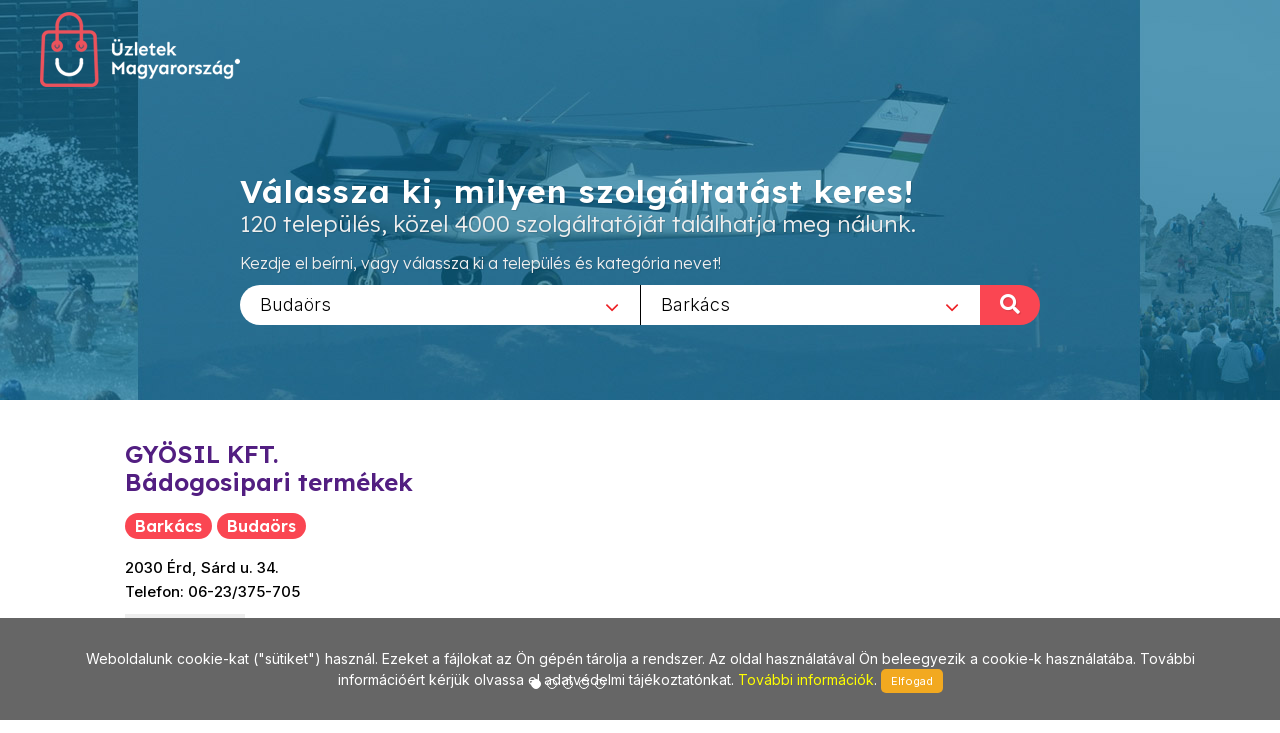

--- FILE ---
content_type: text/html; charset=utf-8
request_url: https://www.uzletekbudaors.hu/Barkacs/10/Gyosil_kft._%3Cbr%3Ebadogosipari_termekek/493
body_size: 7810
content:
        
<!DOCTYPE html>
<html lang="en">
<head>
	<meta http-equiv="content-type" content="text/html; charset=utf-8" />
	<meta name="viewport" content="width=device-width, initial-scale=1" />
	<title>Üzletek - Magyarország</title>
	<meta name="description" content="Az egyes települések üzleteit összefogó információs oldalunk a jövőt hozza el Önnek! Bizonyára Ön is tudja és érzi, hogy az információ szerepe napjainkban felértékelődött, hiszen annyi van belőle, hogy a választás nehézkessé válhat. Mi segítünk abban, hogy az Ön üzletéről a megfelelő minőségű és tartalmú információ eljusson a megfelelő helyre a megfelelő időben! Alapvető filozófiánk, hogy a munkánkkal elégedett ügyfél az internetes megoldások széles körét biztosan és hatékonyan használhassa fel saját üzleti céljai érdekében!" />
	<meta name="keywords" content="települések,üzlet,összefogó,információ,oldal,jövő,segítünk,minőségű,tartalmú,helység,város,internet,megoldások,hatékony" />
	
	<!-- Google tag (gtag.js) --> 
	<script async src="https://www.googletagmanager.com/gtag/js?id=G-PXKEHVJE5W"></script> 
	<script> window.dataLayer = window.dataLayer || []; function gtag(){dataLayer.push(arguments);} gtag('js', new Date()); gtag('config', 'G-PXKEHVJE5W'); 
	</script>
	
    
		<link rel="preconnect" href="https://fonts.googleapis.com">
		<link rel="preconnect" href="https://fonts.gstatic.com" crossorigin>
		<link href="https://fonts.googleapis.com/css2?family=Inter:wght@300;400;500&family=Lexend:wght@300;600&family=Sen:wght@400;700&display=swap" rel="stylesheet">

		<link rel="stylesheet" href="https://www.uzletekbudaors.hu/_canvas/assets/css/bootstrap.css" type="text/css" />
		<link rel="stylesheet" href="https://www.uzletekbudaors.hu/_canvas/assets/style.css" type="text/css" />
		<link rel="stylesheet" href="https://www.uzletekbudaors.hu/_canvas/assets/css/swiper.css" type="text/css" />
		<link rel="stylesheet" href="https://www.uzletekbudaors.hu/_canvas/assets/css/dark.css" type="text/css" />
		<link rel="stylesheet" href="https://www.uzletekbudaors.hu/_canvas/assets/css/font-icons.css" type="text/css" />
		<link rel="stylesheet" href="https://www.uzletekbudaors.hu/_canvas/assets/css/animate.css" type="text/css" />
		<link rel="stylesheet" href="https://www.uzletekbudaors.hu/_canvas/assets/css/magnific-popup.css" type="text/css" />
		<link rel="stylesheet" href="https://www.uzletekbudaors.hu/_canvas/assets/css/select2.css" type="text/css" />
		<link rel="stylesheet" href="https://www.uzletekbudaors.hu/_canvas/assets/css/responsive.css" type="text/css" />
		

		<!-- Own CSS -->
		<link href="https://www.uzletekbudaors.hu/_own/assets/css/_own_frontend.css" rel="stylesheet" type="text/css" />
		<link href="https://www.uzletekbudaors.hu/_own/assets/css/_own_frontend_resp.css" rel="stylesheet" type="text/css" />

		<!-- /Own stylesheet -->

		<link rel="shortcut icon" href="https://www.uzletekbudaors.hu/_own/assets/images/ico/favicon.ico">
		<link rel="apple-touch-icon-precomposed" sizes="144x144" href="https://www.uzletekbudaors.hu/_own/assets/images/ico/apple-touch-icon-144-precomposed.png">
		<link rel="apple-touch-icon-precomposed" sizes="114x114" href="https://www.uzletekbudaors.hu/_own/assets/images/ico/apple-touch-icon-114-precomposed.png">
		<link rel="apple-touch-icon-precomposed" sizes="72x72" href="https://www.uzletekbudaors.hu/_own/assets/images/ico/apple-touch-icon-72-precomposed.png">
		<link rel="apple-touch-icon-precomposed" href="https://www.uzletekbudaors.hu/_own/assets/images/ico/apple-touch-icon-57-precomposed.png">
		
	

	<!-- Facebook Pixel Code -->
	<script>
		!function(f,b,e,v,n,t,s)
		{if(f.fbq)return;n=f.fbq=function(){n.callMethod?
		n.callMethod.apply(n,arguments):n.queue.push(arguments)};
		if(!f._fbq)f._fbq=n;n.push=n;n.loaded=!0;n.version='2.0';
		n.queue=[];t=b.createElement(e);t.async=!0;
		t.src=v;s=b.getElementsByTagName(e)[0];
		s.parentNode.insertBefore(t,s)}(window, document,'script',
		'https://connect.facebook.net/en_US/fbevents.js');
		fbq('init', '{1012550652641796}');
		fbq('track', 'PageView');
	</script>
	<noscript>
		<img height="1" width="1" style="display:none" 
			src="https://www.facebook.com/tr?id={1012550652641796}&ev=PageView&noscript=1"/>
	</noscript>
	<!-- End Facebook Pixel Code -->

</head>

<body  class="stretched" >
	<div id="wrapper" class="clearfix">
		<header id="header" class="transparent-header full-header" data-sticky-class="not-dark">
			<div id="header-wrap">
				<div class="container clearfix">
					

					<div id="logo">
						<a href="https://uzletekmagyarorszag.hu" class="standard-logo" data-dark-logo="https://www.uzletekbudaors.hu/images/logo-dark.png"><img
								src="https://www.uzletekbudaors.hu/images/logo.png" alt="Logo"></a>
						<a href="https://uzletekmagyarorszag.hu" class="retina-logo" data-dark-logo="https://www.uzletekbudaors.hu/images/logo-dark@2x.png"><img
								src="https://www.uzletekbudaors.hu/images/logo@2x.png" alt="Logo"></a>
					</div>
					
				</div>
			</div>
		</header>
		
		<section id="slider" class="slider-element slider-parallax swiper_wrapper2 clearfix varos uzlet">
			<div class="slider-parallax-inner">
				<div class="swiper-container swiper-parent">
					<div class="swiper-wrapper">
						<div class="swiper-slide dark" style="background-image: url('https://www.uzletekbudaors.hu/images/slider/uzletekbudaors.jpg');background-repeat: no-repeat;background-size: cover; background-position: center;">
							<div class="container clearfix">
								<div class="slider-caption slider-caption-center varos uzlet">
									<h2 data-animate="fadeInUp">Válassza ki, milyen szolgáltatást keres!</h2>
									<p class="d-sm-block lexend-light" data-animate="fadeInUp" data-delay="200">120 település, közel 4000 szolgáltatóját találhatja meg nálunk.</p>
									<p class="d-none d-sm-block inter-reg search_szov2" data-animate="fadeInUp" data-delay="300">Kezdje el beírni, vagy válassza ki a település és kategória nevet!</p>
									<div class="row">
										<div class="col-6 select_first">
											<select class="js-example-basic-single" id="select_varosok" name="select_kategoriak">
												<option value="">Egész országban</option><option value="https://www.uzletekabony.hu">Abony</option><option value="https://www.uzletekajka.hu">Ajka</option><option value="https://www.uzletekalbertirsa.hu">Albertirsa</option><option value="https://www.uzletekaszod.hu">Aszód</option><option value="https://www.uzletekbaja.hu">Baja</option><option value="https://www.uzletekbalassagyarmat.hu">Balassagyarmat</option><option value="https://www.uzletekbalaton.hu">Balaton</option><option value="https://www.uzletekbalatonfured.hu">Balatonfüred</option><option value="https://www.uzletekbalmazujvaros.hu">Balmazújváros</option><option value="https://www.uzletekbekes.hu">Békés</option><option value="https://www.uzletekbekescsaba.hu">Békéscsaba</option><option value="https://www.uzletekberettyoujfalu.hu">Berettyóújfalu</option><option value="https://www.uzletekbudakeszi.hu">Budakeszi</option><option value="https://www.uzletekbudaors.hu" selected>Budaörs</option><option value="https://www.uzletekbudapest.hu">Budapest</option><option value="https://www.uzletekviiker.hu">Budapest VII. ker</option><option value="https://www.uzletekxker.hu">Budapest X. ker</option><option value="https://www.uzletekxivker.hu">Budapest XIV. ker</option><option value="https://www.uzletekxixker.hu">Budapest XIX. ker</option><option value="https://www.uzletekxviker.hu">Budapest XVI. ker</option><option value="https://www.uzletekxviiker.hu">Budapest XVII. ker</option><option value="https://www.uzletekxviiiker.hu">Budapest XVIII. ker</option><option value="https://www.uzletekxxker.hu">Budapest XX. ker</option><option value="https://www.uzletekcegled.hu">Cegléd</option><option value="https://www.uzletekcsepel.hu">Csepel</option><option value="https://www.uzletekcsongrad.hu">Csongrád</option><option value="https://www.uzletekdabas.hu">Dabas</option><option value="https://www.uzletekdebrecen.hu">Debrecen</option><option value="https://www.uzletekdombovar.hu">Dombóvár</option><option value="https://www.uzletekdorog.hu">Dorog</option><option value="https://www.uzletekdunafoldvar.hu">Dunaföldvár</option><option value="https://www.uzletekdunaharaszti.hu">Dunaharaszti</option><option value="https://www.uzletekdunakeszi.hu">Dunakeszi</option><option value="https://www.uzletekdunaujvaros.hu">Dunaújváros</option><option value="https://www.uzletekeger.hu">Eger</option><option value="https://www.uzletekerd.hu">Érd</option><option value="https://www.uzletekesztergom.hu">Esztergom</option><option value="https://www.uzletekfot.hu">Fót</option><option value="https://www.uzletekgod.hu">Göd</option><option value="https://www.uzletekgodollo.hu">Gödöllő</option><option value="https://www.uzletekgyal.hu">Gyál</option><option value="https://www.uzletekgyomro.hu">Gyömrő</option><option value="https://www.uzletekgyongyos.hu">Gyöngyös</option><option value="https://www.uzletekgyor.hu">Győr</option><option value="https://www.uzletekhajduboszormeny.hu">Hajdúböszörmény</option><option value="https://www.uzletekhajdunanas.hu">Hajdúnánás</option><option value="https://www.uzletekhajduszoboszlo.hu">Hajdúszoboszló</option><option value="https://www.uzletekhalasztelek.hu">Halásztelek</option><option value="https://www.uzletekhatvan.hu">Hatvan</option><option value="https://www.uzletekheves.hu">Heves</option><option value="https://www.uzletekhodmezovasarhely.hu">Hódmezővásárhely</option><option value="https://www.uzletekisaszeg.hu">Isaszeg</option><option value="https://www.uzletekjaszbereny.hu">Jászberény</option><option value="https://www.uzletekkalocsa.hu">Kalocsa</option><option value="https://www.uzletekkaposvar.hu">Kaposvár</option><option value="https://www.uzletekkarcag.hu">Karcag</option><option value="https://www.uzletekkazincbarcika.hu">Kazincbarcika</option><option value="https://www.uzletekkecskemet.hu">Kecskemét</option><option value="https://www.uzletekkeszthely.hu">Keszthely</option><option value="https://www.uzletekkiskoros.hu">Kiskőrös - Kecel - Soltvadkert</option><option value="https://www.uzletekkiskunfelegyhaza.hu">Kiskunfélegyháza</option><option value="https://www.uzletekkiskunhalas.hu">Kiskunhalas</option><option value="https://www.uzletekkiskunlachaza.hu">Kiskunlacháza</option><option value="https://www.uzletekkiskunmajsa.hu">Kiskunmajsa</option><option value="https://www.uzletekkistarcsa.hu">Kistarcsa</option><option value="https://www.uzletekkisujszallas.hu">Kisújszállás</option><option value="https://www.uzletekkisvarda.hu">Kisvárda</option><option value="https://www.uzletekkunszentmarton.hu">Kunszentmárton</option><option value="https://www.uzleteklajosmizse.hu">Lajosmizse</option><option value="https://www.uzletekmaglod.hu">Maglód</option><option value="https://www.uzletekmako.hu">Makó</option><option value="https://www.uzletekmartonvasar.hu">Martonvásár</option><option value="https://www.uzletekmezokovesd.hu">Mezőkövesd</option><option value="https://www.uzletekmezotur.hu">Mezőtúr</option><option value="https://www.uzletekmiskolc.hu">Miskolc</option><option value="https://www.uzletekmohacs.hu">Mohács</option><option value="https://www.uzletekmonor.hu">Monor</option><option value="https://www.uzletekmor.hu">Mór</option><option value="https://www.uzletekmosonmagyarovar.hu">Mosonmagyaróvár</option><option value="https://www.uzleteknagykanizsa.hu">Nagykanizsa</option><option value="https://www.uzleteknagykata.hu">Nagykáta</option><option value="https://www.uzleteknagykoros.hu">Nagykőrös</option><option value="https://www.uzleteknyiregyhaza.hu">Nyíregyháza</option><option value="https://www.uzletekoroshaza.hu">Orosháza</option><option value="https://www.uzletekoroszlany.hu">Oroszlány</option><option value="https://www.uzletekozd.hu">Ózd</option><option value="https://www.uzletekpaks.hu">Paks</option><option value="https://www.uzletekpapa.hu">Pápa</option><option value="https://www.uzletekpecel.hu">Pécel</option><option value="https://www.uzletekpilis.hu">Pilis</option><option value="https://www.uzletekpilisvorosvar.hu">Pilisvörösvár</option><option value="https://www.uzletekpomaz.hu">Pomáz</option><option value="https://www.uzletekpuspokladany.hu">Püspökladány</option><option value="https://www.uzleteksalgotarjan.hu">Salgótarján</option><option value="https://www.uzleteksarbogard.hu">Sárbogárd</option><option value="https://www.uzleteksarvar.hu">Sárvár</option><option value="https://www.uzleteksiofok.hu">Siófok</option><option value="https://www.uzleteksopron.hu">Sopron</option><option value="https://www.uzleteksoroksar.hu">Soroksár</option><option value="https://www.uzleteksulysap.hu">Sülysáp</option><option value="https://www.uzletekszarvas.hu">Szarvas</option><option value="https://www.uzletekszazhalombatta.hu">Százhalombatta</option><option value="https://www.uzletekszekesfehervar.hu">Székesfehérvár</option><option value="https://www.uzletekszekszard.hu">Szekszárd</option><option value="https://www.uzletekszentendre.hu">Szentendre</option><option value="https://www.uzletekszentes.hu">Szentes</option><option value="https://www.uzletekszigetszentmiklos.hu">Szigetszentmiklós</option><option value="https://www.uzletekszolnok.hu">Szolnok</option><option value="https://www.uzletekszombathely.hu">Szombathely</option><option value="https://www.uzletektapolca.hu">Tapolca</option><option value="https://www.uzletektata.hu">Tata</option><option value="https://www.uzletektatabanya.hu">Tatabánya</option><option value="https://www.uzletektiszafured.hu">Tiszafüred</option><option value="https://www.uzletektiszakecske.hu">Tiszakécske</option><option value="https://www.uzletektiszaujvaros.hu">Tiszaújváros</option><option value="https://www.uzletektorokszentmiklos.hu">Törökszentmiklós</option><option value="https://www.uzletektura.hu">Tura</option><option value="https://www.uzletekullo.hu">Üllő</option><option value="https://www.uzletekvac.hu">Vác</option><option value="https://www.uzletekvecses.hu">Vecsés</option><option value="https://www.uzletekveresegyhaz.hu">Veresegyház</option><option value="https://www.uzletekzalaegerszeg.hu">Zalaegerszeg</option>
											</select>
										</div>
										<div class="col-6 select_second">
											<select class="js-example-basic-single" id="select_kategoriak" name="select_kategoriak">
												<option value="">Összes kategória</option><option value="Allvanyos_furo/1452">Állványos fúró</option><option value="Asvanyekszerek/1037">Ásványékszerek</option><option value="Auto_horpadasjavitas/69">Autó horpadásjavítás</option><option value="Badogipari_termekek/256">Bádogipari termékek</option><option value="Barkacs/10" selected>Barkács</option><option value="Burkolatok/303">Burkolatok</option><option value="Burkololap/622">Burkolólap</option><option value="Carbon_technologia/595">Carbon technológia</option><option value="Csapagy/72">Csapágy</option><option value="Csapagyszakuzlet/665">Csapágyszaküzlet</option><option value="Csavar_budaors/1406">Csavar Budaőrs</option><option value="Csavarok/276">Csavarok</option><option value="Csempe/73">Csempe</option><option value="Csemperagaszto/625">Csemperagasztó</option><option value="Csipke/858">Csipke</option><option value="Csomagoloanyag/365">Csomagolóanyag</option><option value="Divatekszerek/854">Divatékszerek</option><option value="Ekszer/79">Ékszer</option><option value="Ekszer_javitas/357">Ékszer javítás</option><option value="Ekszer_keszites/456">Ékszer készítés</option><option value="Ekszerbolt/711">Ékszerbolt</option><option value="Ekszeruzlet/708">Ékszerüzlet</option><option value="Ekszij/372">Ékszíj</option><option value="Ekszijak/361">Ékszíjak</option><option value="Eszterga/1448">Eszterga</option><option value="Fem_szalagfuresz/1453">Fém szalagfűrész</option><option value="Festek/228">Festék</option><option value="Festek_keveres/518">Festék keverés</option><option value="Festekbolt/37">Festékbolt</option><option value="Furdoszoba/3">Fürdőszoba</option><option value="Furdoszoba_felszereles/441">Fürdőszoba felszerelés</option><option value="Furdoszobaszekreny/626">Fürdőszobaszekrény</option><option value="Gyongy/135">Gyöngy</option><option value="Gyongyos_bolt/652">Gyöngyös bolt</option><option value="Gyongyszalon/336">Gyöngyszalon</option><option value="Hasznalt_kerekpar/649">Használt kerékpár</option><option value="Haztartasi_ventilatorok/768">Háztartási ventilátorok</option><option value="Hobbidekor/38">Hobbidekor</option><option value="Hobbimuveszbolt/162">Hobbiművészbolt</option><option value="Horpadas-_es_jegkar_javitas/954">Horpadás- és jégkár javítás</option><option value="Horpadasjavitas/1324">Horpadásjavítás</option><option value="Hungarocell_diszek/664">Hungarocell díszek</option><option value="Ipari_ventilatorok/769">Ipari ventilátorok</option><option value="Jegkar_javitas/1325">Jégkár javítás</option><option value="Kad/621">Kád</option><option value="Kerekpar_alkatresz/674">Kerékpár alkatrész</option><option value="Kerekpar_szakuzlet/443">Kerékpár szaküzlet</option><option value="Kerekpar_szerviz/437">Kerékpár szerviz</option><option value="Kerekparok/46">Kerékpárok</option><option value="Kezi_szerszamok/807">Kézi szerszámok</option><option value="Kezmuves_gyongyekszerek/210">Kézműves gyöngyékszerek</option><option value="Kezmuvesbolt/179">Kézművesbolt</option><option value="Klima_szerviz/220">Klíma szerviz</option><option value="Klimatechnika/230">Klímatechnika</option><option value="Kreativ/1241">Kreatív</option><option value="Kreativ_es_egyedi_termekek/494">Kreatív és egyedi termékek</option><option value="Kreativ_hobby/65">Kreatív hobby</option><option value="Kristaly_ekszerek/857">Kristály ékszerek</option><option value="Legtechnika/466">Légtechnika</option><option value="Mosdo/627">Mosdó</option><option value="Mosdokagylok/688">Mosdókagylók</option><option value="O-gyuru/1058">O-gyűrű</option><option value="Padloburkolat/915">Padlóburkolat</option><option value="Padlolap/74">Padlólap</option><option value="Sikolcsonzo/370">Síkölcsönző</option><option value="Siszerviz/380">Síszerviz</option><option value="Stukko/663">Stukkó</option><option value="Swarovski/905">Swarovski</option><option value="Szaniter/413">Szaniter</option><option value="Szerelvenyek/97">Szerelvények</option><option value="Szerszam/160">Szerszám</option><option value="Szerszamgep/1447">Szerszámgép</option><option value="Szerszamgep_kellekek/1454">Szerszámgép kellékek</option><option value="Szerszamgep_kiegeszitok/1455">Szerszámgép kiegészítők</option><option value="Szinkeveres/470">Színkeverés</option><option value="Uveg_ekszerek/989">Üveg ékszerek</option><option value="Vakolat/662">Vakolat</option><option value="Vegyi_aru/184">Vegyi áru</option><option value="Ventilatorok/770">Ventilátorok</option><option value="Zuhanykabin/623">Zuhanykabin</option>
											</select>
											<div onclick="search_page()" class="nagyito"><span class="inter-reg">KERESÉS </span><i class="icon-search"></i></div>
										</div>
									</div>
								</div>
							</div>
						</div>
					</div>
				</div>
				
			</div>
		</section>

		<section id="content" class="clearfix bg-dots2">
			<div class="bg-white">
				<div class="content-wrap clearfix">
					<div id="section-kategoriak" class="container bg-white clearfix varos  hide "  style="padding:20px 50px 0 50px">
						<div class="bottommargin-sm clearfix no-bottommargin-sm">
							<div class="heading-block topmargin-sm">
								<h3><span>Barkács</span> <br> <span>Budaörs</span> <br> Válasszon szolgáltatót!</h3>
							</div>
						</div>
					</div>	
					<div id="section-kategoriaklist" class="container bg-white clear-bottommargin clearfix no-margin-sm"  style="padding:20px 50px;">
						
		<div class="card one">
			<div class="card-body">
				<div class="portfolio-single-content nobottommargin">
					<div class="fancy-title title-bottom-border uzl_nev">
						<h2>GYÖSIL KFT. <br>Bádogosipari termékek</h2>
					</div>
					<div class="heading-block">
						<h3><span>Barkács</span> <span>Budaörs</span></h3>
					</div>
					<p class="uzl_cim inter-medium">2030 Érd, Sárd u. 34.<br>Telefon: 06-23/375-705</p>
					<div class="clearfix">
						<a href="http://www.facebook.com/" class="social-icon si-borderless si-facebook">
							<i class="icon-facebook"></i>
							<i class="icon-facebook"></i>
						</a>
						
						<a href="mailto:gyosilkft@gmail.com" class="social-icon si-borderless si-email3">
							<i class="icon-email3"></i>
							<i class="icon-email3"></i>
						</a>
						<a href="http://www.badogos-szakuzlet.hu" class="social-icon si-borderless si-email3">
							<i class="icon-external-link-sign"></i>
							<i class="icon-external-link-sign"></i>
						</a>
					</div>
				</div>	
				<div class="col_half portfolio-single-image nobottommargin">
					<article class="portfolio-item wide pf-icons pf-illustrations">
						<div class="portfolio-image">
							<div class="fslider" data-arrows="false" data-speed="400" data-pause="4000">
								<div class="flexslider">
									<div class="slider-wrap">
										<div class="slide"><a href=""><img src="https://uzletekmagyarorszag.hu/kepek/uzletek/original/IMG_7051.jpg" alt=""></a></div>
										<div class="slide"><a href=""><img src="https://uzletekmagyarorszag.hu/kepek/uzletek/original/IMG_7047.jpg" alt=""></a></div>
										<div class="slide"><a href=""><img src="https://uzletekmagyarorszag.hu/kepek/uzletek/original/IMG_7048.jpg" alt=""></a></div>
										<div class="slide"><a href=""><img src="https://uzletekmagyarorszag.hu/kepek/uzletek/original/IMG_7049.jpg" alt=""></a></div>
										<div class="slide"><a href=""><img src="https://uzletekmagyarorszag.hu/kepek/uzletek/original/IMG_7050.jpg" alt=""></a></div>						
									</div>
								</div>
							</div>
							<div class="portfolio-overlay" data-lightbox="gallery">
								<a href="https://uzletekmagyarorszag.hu/kepek/uzletek/original/IMG_7051.jpg" class="" data-lightbox="gallery-item" title=""><i class="icon-line-stack-2"></i></a>
								<a href="https://uzletekmagyarorszag.hu/kepek/uzletek/original/IMG_7047.jpg" class="hidden" data-lightbox="gallery-item" title=""><i class="icon-line-stack-2"></i></a>
								<a href="https://uzletekmagyarorszag.hu/kepek/uzletek/original/IMG_7048.jpg" class="hidden" data-lightbox="gallery-item" title=""><i class="icon-line-stack-2"></i></a>
								<a href="https://uzletekmagyarorszag.hu/kepek/uzletek/original/IMG_7049.jpg" class="hidden" data-lightbox="gallery-item" title=""><i class="icon-line-stack-2"></i></a>
								<a href="https://uzletekmagyarorszag.hu/kepek/uzletek/original/IMG_7050.jpg" class="hidden" data-lightbox="gallery-item" title=""><i class="icon-line-stack-2"></i></a>								
							</div>
						</div>
					</article>
					<div style="clear:both"></div>
				</div>	
				<div class="col_half portfolio-single-content col_last nobottommargin">
													
					
					<div class="uzl_leiras inter-light">
						
							<div class="togglec">
								<div class="flekk"><div><strong><u>Nyitva tartás:</u></strong></div>

<div>H-P: 7.00 – 16.00 h<br />
Szo: 7.00 –12.00 h</div>

<div> </div>

<div><br />
<strong><u>Szolgáltatásaink:</u></strong></div>

<ul>
	<li>bádogosipari termékek ill. a hozzájuk kapcsolódó kiegészítők árusítása</li>
	<li>barkácsbolt</li>
	<li>bádogos munkák felmérése, árajánlat készítés</li>
	<li>tetőfedő anyagok </li>
</ul>
</div>
							</div>	
						
					</div>								
					<div class="uzl_maps">
						<div class="toggle">
							<div class="togglet">
								<i class="toggle-closed icon-chevron-down1"></i>
								<i class="toggle-open icon-chevron-up1"></i>
								<h4>Térkép</h4>
							</div>
							<div class="togglec">
								<div class="flekk map_FLASHI" id="map_canvas_493" location=" 2030 Érd, Sárd u. 34. Budaörs Hungary" style="width:100%px; height:460px; border:1px solid #CDCDCD;">
									
								</div>
							</div>	
						</div>	
                    </div>

                    
				</div>
				<div class="clear"></div>
			</div>
		</div>
				<script src="https://maps.googleapis.com/maps/api/js?key=AIzaSyAiEE_hmQxD77NQJaFnzJhjM_qjwg5ouiw&callback=initialize" async defer ></script>	
				
						
	<script type="text/javascript">
		
		var geocoder;
		var m_lat;
		var m_lon;

		function showLocation(address,id) {
			geocoder.geocode({'address': address}, function (results, status) {
				if (status === 'OK') {
					window[id].setCenter(results[0].geometry.location);
					var marker = new google.maps.Marker({
						map: window[id],
						position: results[0].geometry.location,
						info: new google.maps.InfoWindow({
							content: '<p>' + results[0].formatted_address + '</p>'
						})
					});
					marker.info.open(window[id], marker);
				}
			});
		}

		function initialize() {
			$(".map_FLASHI").each(function( index ) {
				console.log( index + ": " + $( this ).attr("id") );
				window[$( this ).attr("id")] = new google.maps.Map(document.getElementById($( this ).attr("id")), {
					center: {lat: 47.518988, lng: 19.052573},
					zoom: 17,
					
				});
				
				geocoder = new google.maps.Geocoder();
				showLocation($( this ).attr("location"),$( this ).attr("id"));
			});
		}

		function initialize2() {
			$(".map_FLASHI2").each(function( index ) {
				console.log( index + ": " + $( this ).attr("id") );
				window[$( this ).attr("id")] = new google.maps.Map(document.getElementById($( this ).attr("id")), {
					center: {lat: 47.518988, lng: 19.052573},
					zoom: 17
				});
				
				console.log( index + ": " + $( this ).attr("id") + " / lat:" + $( this ).attr("lat")+ " / lon:" + $( this ).attr("lon"));

				var latLng = new google.maps.LatLng($( this ).attr("lat"), $( this ).attr("lon"));

				/*
				geocoder = new google.maps.Geocoder();
				geocoder.geocode({'latLng': latLng}, function (results, status) {
					if (status === google.maps.GeocoderStatus.OK) {
						if (results[0]) {
							window[$( this ).attr("id")].setCenter(results[0].geometry.location);
							var marker = new google.maps.Marker({
								map: window[$( this ).attr("id")],
								position: results[0].geometry.location,
								info: new google.maps.InfoWindow({
									content: '<p>' + results[0].formatted_address + '</p>'
								})
							});
							marker.info.open(window[$( this ).attr("id")], marker);
						}
					}
				});	
				*/

				window[$( this ).attr("id")].setCenter(latLng);
				var marker = new google.maps.Marker({
					map: window[$( this ).attr("id")],
					position: latLng,
					info: new google.maps.InfoWindow({
						content: '<p>' + $( this ).attr("location") + '</p>'
					})
				});
				marker.info.open(window[$( this ).attr("id")], marker);

			});
		}

	</script>	
	
					</div>
					
				</div>
			</div>	
		</section>
		<div style="clear:both"></div>
		<footer id="footer" class="dark">
			<div id="copyrights">
				<div class="clearfix">
					<div class="col_half sen-bold" style="margin: 0; padding-left: 50px;">
						Copyrights &copy; 2019 All Rights Reserved by StonePress<br>
						<div class="clear"></div>
						<div class="sen-reg">
							<a href="mailto:stonepress@stonepress.hu" style="color: #000;">stonepress@stonepress.hu</a> <span
							class="middot">&middot;</span> Skype: StonePress
						</div>
					</div>
					<div class="col_half sen-bold" style="margin: 0; padding-right: 30px; text-align: right;">
						<img src="https://www.uzletekbudaors.hu/images/logo-dark2.png" alt="Logo">
					</div>
				</div>
			</div>
		</footer>
		
		<script>
			var base_url="https://www.uzletekbudaors.hu/";

			function search_page(){
				url=base_url;
				if($('#select_varosok').val()!=''){
					url=$('#select_varosok').val()+"/";
				}
				if($('#select_kategoriak').val()!=''){
					url+=$('#select_kategoriak').val();
				}
				console.log(url);
				window.open(url,'_self');
				return false;
			};
		</script>
	

	

	
	</div>
	<div id="gotoTop" class="icon-angle-up"></div>
	
		
		<script src="https://www.uzletekbudaors.hu/_canvas/assets/js/jquery.js"></script>
		<script src="https://www.uzletekbudaors.hu/_canvas/assets/js/plugins.js"></script>

		<script src="https://www.uzletekbudaors.hu/_canvas/assets/js/functions.js"></script>
		<script src="https://www.uzletekbudaors.hu/_canvas/assets/js/select2.full.js"></script>
		<script src="https://www.uzletekbudaors.hu/commons/js/jquery.cookieMessage.min.js"></script>
		
	
		<!-- DataTable library -->

	

		<!-- Own default functionality configuration -->
		<script type="text/javascript" src="https://www.uzletekbudaors.hu/_own/assets/js/own_app.js"></script>
		
	
	<script>
		$(function() {
			$.cookieMessage({'mainMessage':'Weboldalunk cookie-kat ("sütiket") használ. Ezeket a fájlokat az Ön gépén tárolja a rendszer. Az oldal használatával Ön beleegyezik a cookie-k használatába. További információért kérjük olvassa el adatvédelmi tájékoztatónkat. <a href="https://www.uzletekbudaors.hu/pdf/Adatv_delmi_nyilatkozat_cookie.pdf"> További információk</a>. ','acceptButton':'Elfogad'});
		});

		$(document).ready(function() {
			$('.js-example-basic-single').select2();
		});
	</script>	
</body>
</html>
